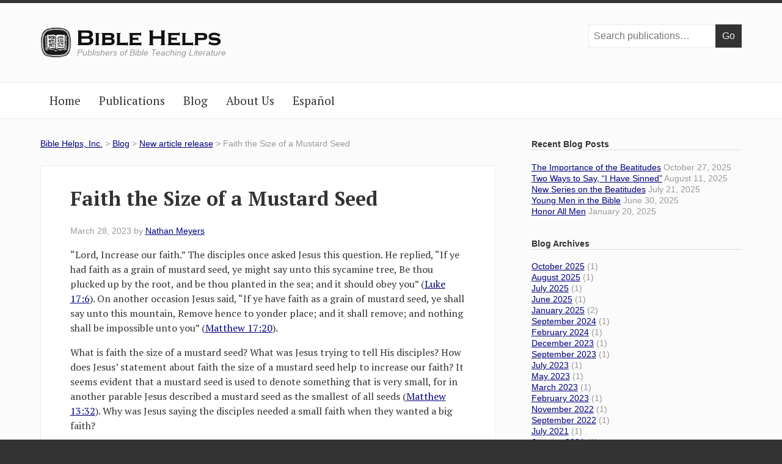

--- FILE ---
content_type: text/html; charset=UTF-8
request_url: https://biblehelpsinc.org/2023/03/faith-the-size-of-a-mustard-seed/
body_size: 11419
content:
<!DOCTYPE html>
<html lang="en-US">
<head >
<meta charset="UTF-8" />
<meta name="viewport" content="width=device-width, initial-scale=1" />
<script>
	document.documentElement.className += 'js-enabled';
</script>
<title>Faith the Size of a Mustard Seed</title>
<meta name='robots' content='max-image-preview:large' />
	<style>img:is([sizes="auto" i], [sizes^="auto," i]) { contain-intrinsic-size: 3000px 1500px }</style>
	<link rel='dns-prefetch' href='//stats.wp.com' />
<link rel='dns-prefetch' href='//fonts.googleapis.com' />
<link rel="alternate" type="application/rss+xml" title="Bible Helps, Inc. &raquo; Feed" href="https://biblehelpsinc.org/feed/" />
<link rel="alternate" type="application/rss+xml" title="Bible Helps, Inc. &raquo; Comments Feed" href="https://biblehelpsinc.org/comments/feed/" />
<link rel="canonical" href="https://biblehelpsinc.org/2023/03/faith-the-size-of-a-mustard-seed/" />
<script type="text/javascript">
/* <![CDATA[ */
window._wpemojiSettings = {"baseUrl":"https:\/\/s.w.org\/images\/core\/emoji\/16.0.1\/72x72\/","ext":".png","svgUrl":"https:\/\/s.w.org\/images\/core\/emoji\/16.0.1\/svg\/","svgExt":".svg","source":{"concatemoji":"https:\/\/biblehelpsinc.org\/wp-includes\/js\/wp-emoji-release.min.js?ver=6.8.3"}};
/*! This file is auto-generated */
!function(s,n){var o,i,e;function c(e){try{var t={supportTests:e,timestamp:(new Date).valueOf()};sessionStorage.setItem(o,JSON.stringify(t))}catch(e){}}function p(e,t,n){e.clearRect(0,0,e.canvas.width,e.canvas.height),e.fillText(t,0,0);var t=new Uint32Array(e.getImageData(0,0,e.canvas.width,e.canvas.height).data),a=(e.clearRect(0,0,e.canvas.width,e.canvas.height),e.fillText(n,0,0),new Uint32Array(e.getImageData(0,0,e.canvas.width,e.canvas.height).data));return t.every(function(e,t){return e===a[t]})}function u(e,t){e.clearRect(0,0,e.canvas.width,e.canvas.height),e.fillText(t,0,0);for(var n=e.getImageData(16,16,1,1),a=0;a<n.data.length;a++)if(0!==n.data[a])return!1;return!0}function f(e,t,n,a){switch(t){case"flag":return n(e,"\ud83c\udff3\ufe0f\u200d\u26a7\ufe0f","\ud83c\udff3\ufe0f\u200b\u26a7\ufe0f")?!1:!n(e,"\ud83c\udde8\ud83c\uddf6","\ud83c\udde8\u200b\ud83c\uddf6")&&!n(e,"\ud83c\udff4\udb40\udc67\udb40\udc62\udb40\udc65\udb40\udc6e\udb40\udc67\udb40\udc7f","\ud83c\udff4\u200b\udb40\udc67\u200b\udb40\udc62\u200b\udb40\udc65\u200b\udb40\udc6e\u200b\udb40\udc67\u200b\udb40\udc7f");case"emoji":return!a(e,"\ud83e\udedf")}return!1}function g(e,t,n,a){var r="undefined"!=typeof WorkerGlobalScope&&self instanceof WorkerGlobalScope?new OffscreenCanvas(300,150):s.createElement("canvas"),o=r.getContext("2d",{willReadFrequently:!0}),i=(o.textBaseline="top",o.font="600 32px Arial",{});return e.forEach(function(e){i[e]=t(o,e,n,a)}),i}function t(e){var t=s.createElement("script");t.src=e,t.defer=!0,s.head.appendChild(t)}"undefined"!=typeof Promise&&(o="wpEmojiSettingsSupports",i=["flag","emoji"],n.supports={everything:!0,everythingExceptFlag:!0},e=new Promise(function(e){s.addEventListener("DOMContentLoaded",e,{once:!0})}),new Promise(function(t){var n=function(){try{var e=JSON.parse(sessionStorage.getItem(o));if("object"==typeof e&&"number"==typeof e.timestamp&&(new Date).valueOf()<e.timestamp+604800&&"object"==typeof e.supportTests)return e.supportTests}catch(e){}return null}();if(!n){if("undefined"!=typeof Worker&&"undefined"!=typeof OffscreenCanvas&&"undefined"!=typeof URL&&URL.createObjectURL&&"undefined"!=typeof Blob)try{var e="postMessage("+g.toString()+"("+[JSON.stringify(i),f.toString(),p.toString(),u.toString()].join(",")+"));",a=new Blob([e],{type:"text/javascript"}),r=new Worker(URL.createObjectURL(a),{name:"wpTestEmojiSupports"});return void(r.onmessage=function(e){c(n=e.data),r.terminate(),t(n)})}catch(e){}c(n=g(i,f,p,u))}t(n)}).then(function(e){for(var t in e)n.supports[t]=e[t],n.supports.everything=n.supports.everything&&n.supports[t],"flag"!==t&&(n.supports.everythingExceptFlag=n.supports.everythingExceptFlag&&n.supports[t]);n.supports.everythingExceptFlag=n.supports.everythingExceptFlag&&!n.supports.flag,n.DOMReady=!1,n.readyCallback=function(){n.DOMReady=!0}}).then(function(){return e}).then(function(){var e;n.supports.everything||(n.readyCallback(),(e=n.source||{}).concatemoji?t(e.concatemoji):e.wpemoji&&e.twemoji&&(t(e.twemoji),t(e.wpemoji)))}))}((window,document),window._wpemojiSettings);
/* ]]> */
</script>
<link rel='stylesheet' id='bible-helps-css' href='https://biblehelpsinc.org/wp-content/themes/biblehelps/style.css?ver=1.0' type='text/css' media='all' />
<style id='wp-emoji-styles-inline-css' type='text/css'>

	img.wp-smiley, img.emoji {
		display: inline !important;
		border: none !important;
		box-shadow: none !important;
		height: 1em !important;
		width: 1em !important;
		margin: 0 0.07em !important;
		vertical-align: -0.1em !important;
		background: none !important;
		padding: 0 !important;
	}
</style>
<link rel='stylesheet' id='wp-block-library-css' href='https://biblehelpsinc.org/wp-includes/css/dist/block-library/style.min.css?ver=6.8.3' type='text/css' media='all' />
<style id='classic-theme-styles-inline-css' type='text/css'>
/*! This file is auto-generated */
.wp-block-button__link{color:#fff;background-color:#32373c;border-radius:9999px;box-shadow:none;text-decoration:none;padding:calc(.667em + 2px) calc(1.333em + 2px);font-size:1.125em}.wp-block-file__button{background:#32373c;color:#fff;text-decoration:none}
</style>
<link rel='stylesheet' id='mediaelement-css' href='https://biblehelpsinc.org/wp-includes/js/mediaelement/mediaelementplayer-legacy.min.css?ver=4.2.17' type='text/css' media='all' />
<link rel='stylesheet' id='wp-mediaelement-css' href='https://biblehelpsinc.org/wp-includes/js/mediaelement/wp-mediaelement.min.css?ver=6.8.3' type='text/css' media='all' />
<style id='jetpack-sharing-buttons-style-inline-css' type='text/css'>
.jetpack-sharing-buttons__services-list{display:flex;flex-direction:row;flex-wrap:wrap;gap:0;list-style-type:none;margin:5px;padding:0}.jetpack-sharing-buttons__services-list.has-small-icon-size{font-size:12px}.jetpack-sharing-buttons__services-list.has-normal-icon-size{font-size:16px}.jetpack-sharing-buttons__services-list.has-large-icon-size{font-size:24px}.jetpack-sharing-buttons__services-list.has-huge-icon-size{font-size:36px}@media print{.jetpack-sharing-buttons__services-list{display:none!important}}.editor-styles-wrapper .wp-block-jetpack-sharing-buttons{gap:0;padding-inline-start:0}ul.jetpack-sharing-buttons__services-list.has-background{padding:1.25em 2.375em}
</style>
<style id='global-styles-inline-css' type='text/css'>
:root{--wp--preset--aspect-ratio--square: 1;--wp--preset--aspect-ratio--4-3: 4/3;--wp--preset--aspect-ratio--3-4: 3/4;--wp--preset--aspect-ratio--3-2: 3/2;--wp--preset--aspect-ratio--2-3: 2/3;--wp--preset--aspect-ratio--16-9: 16/9;--wp--preset--aspect-ratio--9-16: 9/16;--wp--preset--color--black: #000000;--wp--preset--color--cyan-bluish-gray: #abb8c3;--wp--preset--color--white: #ffffff;--wp--preset--color--pale-pink: #f78da7;--wp--preset--color--vivid-red: #cf2e2e;--wp--preset--color--luminous-vivid-orange: #ff6900;--wp--preset--color--luminous-vivid-amber: #fcb900;--wp--preset--color--light-green-cyan: #7bdcb5;--wp--preset--color--vivid-green-cyan: #00d084;--wp--preset--color--pale-cyan-blue: #8ed1fc;--wp--preset--color--vivid-cyan-blue: #0693e3;--wp--preset--color--vivid-purple: #9b51e0;--wp--preset--gradient--vivid-cyan-blue-to-vivid-purple: linear-gradient(135deg,rgba(6,147,227,1) 0%,rgb(155,81,224) 100%);--wp--preset--gradient--light-green-cyan-to-vivid-green-cyan: linear-gradient(135deg,rgb(122,220,180) 0%,rgb(0,208,130) 100%);--wp--preset--gradient--luminous-vivid-amber-to-luminous-vivid-orange: linear-gradient(135deg,rgba(252,185,0,1) 0%,rgba(255,105,0,1) 100%);--wp--preset--gradient--luminous-vivid-orange-to-vivid-red: linear-gradient(135deg,rgba(255,105,0,1) 0%,rgb(207,46,46) 100%);--wp--preset--gradient--very-light-gray-to-cyan-bluish-gray: linear-gradient(135deg,rgb(238,238,238) 0%,rgb(169,184,195) 100%);--wp--preset--gradient--cool-to-warm-spectrum: linear-gradient(135deg,rgb(74,234,220) 0%,rgb(151,120,209) 20%,rgb(207,42,186) 40%,rgb(238,44,130) 60%,rgb(251,105,98) 80%,rgb(254,248,76) 100%);--wp--preset--gradient--blush-light-purple: linear-gradient(135deg,rgb(255,206,236) 0%,rgb(152,150,240) 100%);--wp--preset--gradient--blush-bordeaux: linear-gradient(135deg,rgb(254,205,165) 0%,rgb(254,45,45) 50%,rgb(107,0,62) 100%);--wp--preset--gradient--luminous-dusk: linear-gradient(135deg,rgb(255,203,112) 0%,rgb(199,81,192) 50%,rgb(65,88,208) 100%);--wp--preset--gradient--pale-ocean: linear-gradient(135deg,rgb(255,245,203) 0%,rgb(182,227,212) 50%,rgb(51,167,181) 100%);--wp--preset--gradient--electric-grass: linear-gradient(135deg,rgb(202,248,128) 0%,rgb(113,206,126) 100%);--wp--preset--gradient--midnight: linear-gradient(135deg,rgb(2,3,129) 0%,rgb(40,116,252) 100%);--wp--preset--font-size--small: 13px;--wp--preset--font-size--medium: 20px;--wp--preset--font-size--large: 36px;--wp--preset--font-size--x-large: 42px;--wp--preset--spacing--20: 0.44rem;--wp--preset--spacing--30: 0.67rem;--wp--preset--spacing--40: 1rem;--wp--preset--spacing--50: 1.5rem;--wp--preset--spacing--60: 2.25rem;--wp--preset--spacing--70: 3.38rem;--wp--preset--spacing--80: 5.06rem;--wp--preset--shadow--natural: 6px 6px 9px rgba(0, 0, 0, 0.2);--wp--preset--shadow--deep: 12px 12px 50px rgba(0, 0, 0, 0.4);--wp--preset--shadow--sharp: 6px 6px 0px rgba(0, 0, 0, 0.2);--wp--preset--shadow--outlined: 6px 6px 0px -3px rgba(255, 255, 255, 1), 6px 6px rgba(0, 0, 0, 1);--wp--preset--shadow--crisp: 6px 6px 0px rgba(0, 0, 0, 1);}:where(.is-layout-flex){gap: 0.5em;}:where(.is-layout-grid){gap: 0.5em;}body .is-layout-flex{display: flex;}.is-layout-flex{flex-wrap: wrap;align-items: center;}.is-layout-flex > :is(*, div){margin: 0;}body .is-layout-grid{display: grid;}.is-layout-grid > :is(*, div){margin: 0;}:where(.wp-block-columns.is-layout-flex){gap: 2em;}:where(.wp-block-columns.is-layout-grid){gap: 2em;}:where(.wp-block-post-template.is-layout-flex){gap: 1.25em;}:where(.wp-block-post-template.is-layout-grid){gap: 1.25em;}.has-black-color{color: var(--wp--preset--color--black) !important;}.has-cyan-bluish-gray-color{color: var(--wp--preset--color--cyan-bluish-gray) !important;}.has-white-color{color: var(--wp--preset--color--white) !important;}.has-pale-pink-color{color: var(--wp--preset--color--pale-pink) !important;}.has-vivid-red-color{color: var(--wp--preset--color--vivid-red) !important;}.has-luminous-vivid-orange-color{color: var(--wp--preset--color--luminous-vivid-orange) !important;}.has-luminous-vivid-amber-color{color: var(--wp--preset--color--luminous-vivid-amber) !important;}.has-light-green-cyan-color{color: var(--wp--preset--color--light-green-cyan) !important;}.has-vivid-green-cyan-color{color: var(--wp--preset--color--vivid-green-cyan) !important;}.has-pale-cyan-blue-color{color: var(--wp--preset--color--pale-cyan-blue) !important;}.has-vivid-cyan-blue-color{color: var(--wp--preset--color--vivid-cyan-blue) !important;}.has-vivid-purple-color{color: var(--wp--preset--color--vivid-purple) !important;}.has-black-background-color{background-color: var(--wp--preset--color--black) !important;}.has-cyan-bluish-gray-background-color{background-color: var(--wp--preset--color--cyan-bluish-gray) !important;}.has-white-background-color{background-color: var(--wp--preset--color--white) !important;}.has-pale-pink-background-color{background-color: var(--wp--preset--color--pale-pink) !important;}.has-vivid-red-background-color{background-color: var(--wp--preset--color--vivid-red) !important;}.has-luminous-vivid-orange-background-color{background-color: var(--wp--preset--color--luminous-vivid-orange) !important;}.has-luminous-vivid-amber-background-color{background-color: var(--wp--preset--color--luminous-vivid-amber) !important;}.has-light-green-cyan-background-color{background-color: var(--wp--preset--color--light-green-cyan) !important;}.has-vivid-green-cyan-background-color{background-color: var(--wp--preset--color--vivid-green-cyan) !important;}.has-pale-cyan-blue-background-color{background-color: var(--wp--preset--color--pale-cyan-blue) !important;}.has-vivid-cyan-blue-background-color{background-color: var(--wp--preset--color--vivid-cyan-blue) !important;}.has-vivid-purple-background-color{background-color: var(--wp--preset--color--vivid-purple) !important;}.has-black-border-color{border-color: var(--wp--preset--color--black) !important;}.has-cyan-bluish-gray-border-color{border-color: var(--wp--preset--color--cyan-bluish-gray) !important;}.has-white-border-color{border-color: var(--wp--preset--color--white) !important;}.has-pale-pink-border-color{border-color: var(--wp--preset--color--pale-pink) !important;}.has-vivid-red-border-color{border-color: var(--wp--preset--color--vivid-red) !important;}.has-luminous-vivid-orange-border-color{border-color: var(--wp--preset--color--luminous-vivid-orange) !important;}.has-luminous-vivid-amber-border-color{border-color: var(--wp--preset--color--luminous-vivid-amber) !important;}.has-light-green-cyan-border-color{border-color: var(--wp--preset--color--light-green-cyan) !important;}.has-vivid-green-cyan-border-color{border-color: var(--wp--preset--color--vivid-green-cyan) !important;}.has-pale-cyan-blue-border-color{border-color: var(--wp--preset--color--pale-cyan-blue) !important;}.has-vivid-cyan-blue-border-color{border-color: var(--wp--preset--color--vivid-cyan-blue) !important;}.has-vivid-purple-border-color{border-color: var(--wp--preset--color--vivid-purple) !important;}.has-vivid-cyan-blue-to-vivid-purple-gradient-background{background: var(--wp--preset--gradient--vivid-cyan-blue-to-vivid-purple) !important;}.has-light-green-cyan-to-vivid-green-cyan-gradient-background{background: var(--wp--preset--gradient--light-green-cyan-to-vivid-green-cyan) !important;}.has-luminous-vivid-amber-to-luminous-vivid-orange-gradient-background{background: var(--wp--preset--gradient--luminous-vivid-amber-to-luminous-vivid-orange) !important;}.has-luminous-vivid-orange-to-vivid-red-gradient-background{background: var(--wp--preset--gradient--luminous-vivid-orange-to-vivid-red) !important;}.has-very-light-gray-to-cyan-bluish-gray-gradient-background{background: var(--wp--preset--gradient--very-light-gray-to-cyan-bluish-gray) !important;}.has-cool-to-warm-spectrum-gradient-background{background: var(--wp--preset--gradient--cool-to-warm-spectrum) !important;}.has-blush-light-purple-gradient-background{background: var(--wp--preset--gradient--blush-light-purple) !important;}.has-blush-bordeaux-gradient-background{background: var(--wp--preset--gradient--blush-bordeaux) !important;}.has-luminous-dusk-gradient-background{background: var(--wp--preset--gradient--luminous-dusk) !important;}.has-pale-ocean-gradient-background{background: var(--wp--preset--gradient--pale-ocean) !important;}.has-electric-grass-gradient-background{background: var(--wp--preset--gradient--electric-grass) !important;}.has-midnight-gradient-background{background: var(--wp--preset--gradient--midnight) !important;}.has-small-font-size{font-size: var(--wp--preset--font-size--small) !important;}.has-medium-font-size{font-size: var(--wp--preset--font-size--medium) !important;}.has-large-font-size{font-size: var(--wp--preset--font-size--large) !important;}.has-x-large-font-size{font-size: var(--wp--preset--font-size--x-large) !important;}
:where(.wp-block-post-template.is-layout-flex){gap: 1.25em;}:where(.wp-block-post-template.is-layout-grid){gap: 1.25em;}
:where(.wp-block-columns.is-layout-flex){gap: 2em;}:where(.wp-block-columns.is-layout-grid){gap: 2em;}
:root :where(.wp-block-pullquote){font-size: 1.5em;line-height: 1.6;}
</style>
<link rel='stylesheet' id='normalize-css' href='https://biblehelpsinc.org/wp-content/themes/biblehelps/css/normalize.css?ver=2.1.3' type='text/css' media='all' />
<link rel='stylesheet' id='theme-css' href='https://biblehelpsinc.org/wp-content/themes/biblehelps/style.css?ver=6.8.3' type='text/css' media='all' />
<link rel='stylesheet' id='biblehelps-publication-formatting-css' href='https://biblehelpsinc.org/wp-content/themes/biblehelps/plugin/css/publication-formatting.css?ver=6.8.3' type='text/css' media='all' />
<link rel='stylesheet' id='print-css' href='https://biblehelpsinc.org/wp-content/themes/biblehelps/css/print.css?ver=6.8.3' type='text/css' media='print' />
<link rel='stylesheet' id='webfont-css' href='https://fonts.googleapis.com/css?family=PT+Serif%3A400%2C700%2C400italic%2C700italic&#038;ver=6.8.3' type='text/css' media='all' />
<link rel='stylesheet' id='jetpack-subscriptions-css' href='https://biblehelpsinc.org/wp-content/plugins/jetpack/_inc/build/subscriptions/subscriptions.min.css?ver=15.1.1' type='text/css' media='all' />
<script type="text/javascript" src="https://biblehelpsinc.org/wp-includes/js/jquery/jquery.min.js?ver=3.7.1" id="jquery-core-js"></script>
<script type="text/javascript" src="https://biblehelpsinc.org/wp-includes/js/jquery/jquery-migrate.min.js?ver=3.4.1" id="jquery-migrate-js"></script>
<link rel="https://api.w.org/" href="https://biblehelpsinc.org/wp-json/" /><link rel="alternate" title="JSON" type="application/json" href="https://biblehelpsinc.org/wp-json/wp/v2/posts/1639" /><link rel="EditURI" type="application/rsd+xml" title="RSD" href="https://biblehelpsinc.org/xmlrpc.php?rsd" />
<link rel="alternate" title="oEmbed (JSON)" type="application/json+oembed" href="https://biblehelpsinc.org/wp-json/oembed/1.0/embed?url=https%3A%2F%2Fbiblehelpsinc.org%2F2023%2F03%2Ffaith-the-size-of-a-mustard-seed%2F" />
<link rel="alternate" title="oEmbed (XML)" type="text/xml+oembed" href="https://biblehelpsinc.org/wp-json/oembed/1.0/embed?url=https%3A%2F%2Fbiblehelpsinc.org%2F2023%2F03%2Ffaith-the-size-of-a-mustard-seed%2F&#038;format=xml" />
	<style>img#wpstats{display:none}</style>
		<link rel="icon" href="https://biblehelpsinc.org/wp-content/themes/biblehelps/images/favicon.ico" />
<link rel="pingback" href="https://biblehelpsinc.org/xmlrpc.php" />
<script>
	(function(i,s,o,g,r,a,m){i['GoogleAnalyticsObject']=r;i[r]=i[r]||function(){
	(i[r].q=i[r].q||[]).push(arguments)},i[r].l=1*new Date();a=s.createElement(o),
	m=s.getElementsByTagName(o)[0];a.async=1;a.src=g;m.parentNode.insertBefore(a,m)
	})(window,document,'script','//www.google-analytics.com/analytics.js','ga');

	ga('create', 'UA-12720582-14', 'biblehelpsinc.org');
	ga('send', 'pageview');

</script>
		<style>
			.algolia-search-highlight {
				background-color: #fffbcc;
				border-radius: 2px;
				font-style: normal;
			}
		</style>
		</head>
<body class="wp-singular post-template-default single single-post postid-1639 single-format-standard wp-theme-genesis wp-child-theme-biblehelps content-sidebar genesis-breadcrumbs-visible" itemscope itemtype="https://schema.org/WebPage"><div class="site-container"><header class="site-header" itemscope itemtype="https://schema.org/WPHeader"><div class="wrap"><div class="title-area"><p class="site-title" itemprop="headline"><a href="https://biblehelpsinc.org/">Bible Helps, Inc.</a></p><p class="site-description" itemprop="description">Publishers of Bible Teaching Literature</p></div><div class="widget-area header-widget-area"><section id="search-2" class="widget widget_search"><div class="widget-wrap"><form role="search" method="get" class="search-form" action="https://biblehelpsinc.org/">
	<label>
		<span class="screen-reader-text">Search publications:</span>
		<input type="search" class="search-field" placeholder="Search publications&hellip;" value="" name="s" title="" />
	</label>
	<input type="submit" class="search-submit" value="Go" />
</form>
</div></section>
</div></div></header><nav class="nav-primary" aria-label="Main" itemscope itemtype="https://schema.org/SiteNavigationElement"><div class="wrap"><h3 class="menu-toggle">Menu</h3><ul id="menu-primary-navigation" class="menu genesis-nav-menu menu-primary"><li id="menu-item-179" class="menu-item menu-item-type-post_type menu-item-object-page menu-item-home menu-item-179"><a href="https://biblehelpsinc.org/" itemprop="url"><span itemprop="name">Home</span></a></li>
<li id="menu-item-173" class="menu-item menu-item-type-custom menu-item-object-custom menu-item-173"><a href="https://biblehelpsinc.org/publications/" itemprop="url"><span itemprop="name">Publications</span></a></li>
<li id="menu-item-178" class="menu-item menu-item-type-post_type menu-item-object-page current_page_parent menu-item-178"><a href="https://biblehelpsinc.org/blog/" itemprop="url"><span itemprop="name">Blog</span></a></li>
<li id="menu-item-260" class="menu-item menu-item-type-post_type menu-item-object-page menu-item-260"><a href="https://biblehelpsinc.org/about-us/" itemprop="url"><span itemprop="name">About Us</span></a></li>
<li id="menu-item-1296" class="menu-item menu-item-type-post_type menu-item-object-page menu-item-1296"><a href="https://biblehelpsinc.org/espanol/" itemprop="url"><span itemprop="name">Español</span></a></li>
</ul></div></nav><div class="site-inner"><div class="content-sidebar-wrap"><main class="content"><div class="breadcrumb" typeof="BreadcrumbList" vocab="https://schema.org/"><!-- Breadcrumb NavXT 7.4.1 -->
<a title="Go to Bible Helps, Inc.." href="https://biblehelpsinc.org" class="home">Bible Helps, Inc.</a> &gt; <a title="Go to Blog." href="https://biblehelpsinc.org/blog/" class="post-root post post-post">Blog</a> &gt; <a title="Go to the New article release category archives." href="https://biblehelpsinc.org/category/new-article-release/" class="taxonomy category">New article release</a> &gt; Faith the Size of a Mustard Seed</div><article class="post-1639 post type-post status-publish format-standard category-new-article-release entry" aria-label="Faith the Size of a Mustard Seed" itemscope itemtype="https://schema.org/CreativeWork"><header class="entry-header"><h1 class="entry-title" itemprop="headline">Faith the Size of a Mustard Seed</h1>
<p class="entry-meta"><time class="entry-time" itemprop="datePublished" datetime="2023-03-28T09:29:57-04:00">March 28, 2023</time> by <span class="entry-author" itemprop="author" itemscope itemtype="https://schema.org/Person"><a href="https://biblehelpsinc.org/user/nathan/" class="entry-author-link" rel="author" itemprop="url"><span class="entry-author-name" itemprop="name">Nathan Meyers</span></a></span>  </p></header><div class="entry-content" itemprop="text"><p>“Lord, Increase our faith.” The disciples once asked Jesus this question. He replied, “If ye had faith as a grain of mustard seed, ye might say unto this sycamine tree, Be thou plucked up by the root, and be thou planted in the sea; and it should obey you” (Luke 17:6). On another occasion Jesus said, “If ye have faith as a grain of mustard seed, ye shall say unto this mountain, Remove hence to yonder place; and it shall remove; and nothing shall be impossible unto you” (Matthew 17:20).</p>
<p>What is faith the size of a mustard seed? What was Jesus trying to tell His disciples? How does Jesus’ statement about faith the size of a mustard seed help to increase our faith? It seems evident that a mustard seed is used to denote something that is very small, for in another parable Jesus described a mustard seed as the smallest of all seeds (Matthew 13:32). Why was Jesus saying the disciples needed a small faith when they wanted a big faith?</p>
<p>Jesus had a way of getting to the heart of the matter. When it seems He is not answering the question, it probably is because He is addressing the deeper need of the questioner. So what was Jesus saying to His disciples? Perhaps just this: the disciples wanted a big faith. But a big faith is not what is needed. What is needed is a big God. When it comes to faith, the most important thing is not the size of our faith, but the size of our God. Jesus said, “Have faith IN GOD” (Mark 11:22). It is not ultimately our faith that does great things, but God who does great things.</p>
<p>Now Jesus often warned against being doubtful or faithless or of little faith. But once we have overcome those things, what we need to increase our faith is not a bigger faith, but a simpler, more childlike trust in God. We don’t need a faith to showcase to our peers, but a humble, “little” faith in a big God.</p>
<p>Faith the size of a mustard seed plus God equals results the size of a mountain. The results depend not so much on the size of our faith as on the size of our God. Perhaps (we speculate) as Jesus spoke He pointed to a mustard seed and then to a towering mountain in the distance or to a huge tree. The disciples would have gotten the point. Such a tiny seed could not move such a huge object. It was not the bigness of their faith that would move such big things, but the power of God in whom they put their faith.</p>
<p>So next time you face a trial in life that requires faith, remember that you don’t need big faith—you need faith in a big God. God is able. In the new article, “<a href="https://biblehelpsinc.org/publication/the-power-of-faith/">The Power of Faith</a>,” Luther Patches writes about those who faced great trials, yet overcame by faith. May this new article help us to cultivate “faith the size of a mustard seed.”</p>
<!--<rdf:RDF xmlns:rdf="http://www.w3.org/1999/02/22-rdf-syntax-ns#"
			xmlns:dc="http://purl.org/dc/elements/1.1/"
			xmlns:trackback="http://madskills.com/public/xml/rss/module/trackback/">
		<rdf:Description rdf:about="https://biblehelpsinc.org/2023/03/faith-the-size-of-a-mustard-seed/"
    dc:identifier="https://biblehelpsinc.org/2023/03/faith-the-size-of-a-mustard-seed/"
    dc:title="Faith the Size of a Mustard Seed"
    trackback:ping="https://biblehelpsinc.org/2023/03/faith-the-size-of-a-mustard-seed/trackback/" />
</rdf:RDF>-->
</div><footer class="entry-footer"><p class="entry-meta"><span class="entry-categories">Filed Under: <a href="https://biblehelpsinc.org/category/new-article-release/" rel="category tag">New article release</a></span> </p></footer></article></main><aside class="sidebar sidebar-primary widget-area" role="complementary" aria-label="Primary Sidebar" itemscope itemtype="https://schema.org/WPSideBar">
		<section id="recent-posts-2" class="widget widget_recent_entries"><div class="widget-wrap">
		<h4 class="widget-title widgettitle">Recent Blog Posts</h4>

		<ul>
											<li>
					<a href="https://biblehelpsinc.org/2025/10/the-importance-of-the-beatitudes/">The Importance of the Beatitudes</a>
											<span class="post-date">October 27, 2025</span>
									</li>
											<li>
					<a href="https://biblehelpsinc.org/2025/08/two-ways-to-say-i-have-sinned/">Two Ways to Say, &#8220;I Have Sinned&#8221;</a>
											<span class="post-date">August 11, 2025</span>
									</li>
											<li>
					<a href="https://biblehelpsinc.org/2025/07/new-series-on-the-beatitudes/">New Series on the Beatitudes</a>
											<span class="post-date">July 21, 2025</span>
									</li>
											<li>
					<a href="https://biblehelpsinc.org/2025/06/young-men-in-the-bible/">Young Men in the Bible</a>
											<span class="post-date">June 30, 2025</span>
									</li>
											<li>
					<a href="https://biblehelpsinc.org/2025/01/honor-all-men/">Honor All Men</a>
											<span class="post-date">January 20, 2025</span>
									</li>
					</ul>

		</div></section>
<section id="archives-2" class="widget widget_archive"><div class="widget-wrap"><h4 class="widget-title widgettitle">Blog Archives</h4>

			<ul>
					<li><a href='https://biblehelpsinc.org/2025/10/'>October 2025</a>&nbsp;(1)</li>
	<li><a href='https://biblehelpsinc.org/2025/08/'>August 2025</a>&nbsp;(1)</li>
	<li><a href='https://biblehelpsinc.org/2025/07/'>July 2025</a>&nbsp;(1)</li>
	<li><a href='https://biblehelpsinc.org/2025/06/'>June 2025</a>&nbsp;(1)</li>
	<li><a href='https://biblehelpsinc.org/2025/01/'>January 2025</a>&nbsp;(2)</li>
	<li><a href='https://biblehelpsinc.org/2024/09/'>September 2024</a>&nbsp;(1)</li>
	<li><a href='https://biblehelpsinc.org/2024/02/'>February 2024</a>&nbsp;(1)</li>
	<li><a href='https://biblehelpsinc.org/2023/12/'>December 2023</a>&nbsp;(1)</li>
	<li><a href='https://biblehelpsinc.org/2023/09/'>September 2023</a>&nbsp;(1)</li>
	<li><a href='https://biblehelpsinc.org/2023/07/'>July 2023</a>&nbsp;(1)</li>
	<li><a href='https://biblehelpsinc.org/2023/05/'>May 2023</a>&nbsp;(1)</li>
	<li><a href='https://biblehelpsinc.org/2023/03/'>March 2023</a>&nbsp;(1)</li>
	<li><a href='https://biblehelpsinc.org/2023/02/'>February 2023</a>&nbsp;(1)</li>
	<li><a href='https://biblehelpsinc.org/2022/11/'>November 2022</a>&nbsp;(1)</li>
	<li><a href='https://biblehelpsinc.org/2022/09/'>September 2022</a>&nbsp;(1)</li>
	<li><a href='https://biblehelpsinc.org/2021/07/'>July 2021</a>&nbsp;(1)</li>
	<li><a href='https://biblehelpsinc.org/2021/01/'>January 2021</a>&nbsp;(1)</li>
	<li><a href='https://biblehelpsinc.org/2020/11/'>November 2020</a>&nbsp;(1)</li>
	<li><a href='https://biblehelpsinc.org/2020/09/'>September 2020</a>&nbsp;(1)</li>
	<li><a href='https://biblehelpsinc.org/2020/07/'>July 2020</a>&nbsp;(1)</li>
	<li><a href='https://biblehelpsinc.org/2020/05/'>May 2020</a>&nbsp;(1)</li>
	<li><a href='https://biblehelpsinc.org/2020/03/'>March 2020</a>&nbsp;(1)</li>
	<li><a href='https://biblehelpsinc.org/2019/11/'>November 2019</a>&nbsp;(1)</li>
	<li><a href='https://biblehelpsinc.org/2019/05/'>May 2019</a>&nbsp;(1)</li>
	<li><a href='https://biblehelpsinc.org/2019/01/'>January 2019</a>&nbsp;(1)</li>
	<li><a href='https://biblehelpsinc.org/2018/11/'>November 2018</a>&nbsp;(1)</li>
	<li><a href='https://biblehelpsinc.org/2018/09/'>September 2018</a>&nbsp;(1)</li>
	<li><a href='https://biblehelpsinc.org/2018/07/'>July 2018</a>&nbsp;(1)</li>
	<li><a href='https://biblehelpsinc.org/2018/05/'>May 2018</a>&nbsp;(1)</li>
	<li><a href='https://biblehelpsinc.org/2018/03/'>March 2018</a>&nbsp;(1)</li>
	<li><a href='https://biblehelpsinc.org/2018/01/'>January 2018</a>&nbsp;(1)</li>
	<li><a href='https://biblehelpsinc.org/2017/11/'>November 2017</a>&nbsp;(1)</li>
	<li><a href='https://biblehelpsinc.org/2017/10/'>October 2017</a>&nbsp;(1)</li>
	<li><a href='https://biblehelpsinc.org/2017/09/'>September 2017</a>&nbsp;(1)</li>
	<li><a href='https://biblehelpsinc.org/2017/07/'>July 2017</a>&nbsp;(1)</li>
	<li><a href='https://biblehelpsinc.org/2017/05/'>May 2017</a>&nbsp;(1)</li>
	<li><a href='https://biblehelpsinc.org/2017/03/'>March 2017</a>&nbsp;(1)</li>
	<li><a href='https://biblehelpsinc.org/2016/11/'>November 2016</a>&nbsp;(1)</li>
	<li><a href='https://biblehelpsinc.org/2016/07/'>July 2016</a>&nbsp;(1)</li>
	<li><a href='https://biblehelpsinc.org/2016/05/'>May 2016</a>&nbsp;(1)</li>
	<li><a href='https://biblehelpsinc.org/2016/03/'>March 2016</a>&nbsp;(1)</li>
	<li><a href='https://biblehelpsinc.org/2016/01/'>January 2016</a>&nbsp;(1)</li>
	<li><a href='https://biblehelpsinc.org/2015/11/'>November 2015</a>&nbsp;(1)</li>
	<li><a href='https://biblehelpsinc.org/2015/09/'>September 2015</a>&nbsp;(1)</li>
	<li><a href='https://biblehelpsinc.org/2015/07/'>July 2015</a>&nbsp;(1)</li>
	<li><a href='https://biblehelpsinc.org/2015/05/'>May 2015</a>&nbsp;(1)</li>
	<li><a href='https://biblehelpsinc.org/2015/03/'>March 2015</a>&nbsp;(1)</li>
	<li><a href='https://biblehelpsinc.org/2015/01/'>January 2015</a>&nbsp;(1)</li>
	<li><a href='https://biblehelpsinc.org/2014/12/'>December 2014</a>&nbsp;(1)</li>
	<li><a href='https://biblehelpsinc.org/2014/11/'>November 2014</a>&nbsp;(1)</li>
	<li><a href='https://biblehelpsinc.org/2014/09/'>September 2014</a>&nbsp;(1)</li>
	<li><a href='https://biblehelpsinc.org/2014/07/'>July 2014</a>&nbsp;(1)</li>
	<li><a href='https://biblehelpsinc.org/2014/05/'>May 2014</a>&nbsp;(2)</li>
	<li><a href='https://biblehelpsinc.org/2014/04/'>April 2014</a>&nbsp;(2)</li>
	<li><a href='https://biblehelpsinc.org/2014/03/'>March 2014</a>&nbsp;(1)</li>
	<li><a href='https://biblehelpsinc.org/2014/01/'>January 2014</a>&nbsp;(2)</li>
	<li><a href='https://biblehelpsinc.org/2013/12/'>December 2013</a>&nbsp;(2)</li>
	<li><a href='https://biblehelpsinc.org/2013/11/'>November 2013</a>&nbsp;(1)</li>
			</ul>

			</div></section>
<section id="blog_subscription-2" class="widget widget_blog_subscription jetpack_subscription_widget"><div class="widget-wrap"><h4 class="widget-title widgettitle">Subscribe to Blog via Email</h4>

			<div class="wp-block-jetpack-subscriptions__container">
			<form action="#" method="post" accept-charset="utf-8" id="subscribe-blog-blog_subscription-2"
				data-blog="65314175"
				data-post_access_level="everybody" >
									<div id="subscribe-text"><p>Enter your email address to subscribe to this site and receive notifications of new blog posts by email.</p>
</div>
										<p id="subscribe-email">
						<label id="jetpack-subscribe-label"
							class="screen-reader-text"
							for="subscribe-field-blog_subscription-2">
							Email Address						</label>
						<input type="email" name="email" required="required"
																					value=""
							id="subscribe-field-blog_subscription-2"
							placeholder="Email Address"
						/>
					</p>

					<p id="subscribe-submit"
											>
						<input type="hidden" name="action" value="subscribe"/>
						<input type="hidden" name="source" value="https://biblehelpsinc.org/2023/03/faith-the-size-of-a-mustard-seed/"/>
						<input type="hidden" name="sub-type" value="widget"/>
						<input type="hidden" name="redirect_fragment" value="subscribe-blog-blog_subscription-2"/>
						<input type="hidden" id="_wpnonce" name="_wpnonce" value="944e9c8e63" /><input type="hidden" name="_wp_http_referer" value="/2023/03/faith-the-size-of-a-mustard-seed/" />						<button type="submit"
															class="wp-block-button__link"
																					name="jetpack_subscriptions_widget"
						>
							Subscribe						</button>
					</p>
							</form>
						</div>
			
</div></section>
<section id="text-2" class="widget widget_text"><div class="widget-wrap"><h4 class="widget-title widgettitle">RSS Feed</h4>
			<div class="textwidget"><a href="https://biblehelpsinc.org/feed/">Subscribe via RSS</a></div>
		</div></section>
<section id="biblehelps_publication_category_list-2" class="widget widget_biblehelps_publication_category_list"><div class="widget-wrap"><h4 class="widget-title widgettitle">Publication Categories</h4>
<ul>	<li class="cat-item cat-item-22"><a href="https://biblehelpsinc.org/publications/category/bible-passage-studies/">Bible Passage Studies</a> (82)
</li>
	<li class="cat-item cat-item-506"><a href="https://biblehelpsinc.org/publications/category/series-studies/">Series Studies</a> (50)
<ul class='children'>
	<li class="cat-item cat-item-643"><a href="https://biblehelpsinc.org/publications/category/beatitudes/">Beatitudes</a> (3)
</li>
	<li class="cat-item cat-item-186"><a href="https://biblehelpsinc.org/publications/category/spiritual-gifts/">Spiritual Gifts</a> (3)
</li>
	<li class="cat-item cat-item-5"><a href="https://biblehelpsinc.org/publications/category/studies-in-first-timothy/">Studies in First Timothy</a> (6)
</li>
	<li class="cat-item cat-item-30"><a href="https://biblehelpsinc.org/publications/category/studies-in-genesis-1-9/">Studies in Genesis 1-9</a> (3)
</li>
	<li class="cat-item cat-item-508"><a href="https://biblehelpsinc.org/publications/category/studies-in-james/">Studies in James</a> (9)
</li>
	<li class="cat-item cat-item-509"><a href="https://biblehelpsinc.org/publications/category/studies-in-jonah/">Studies in Jonah</a> (4)
</li>
	<li class="cat-item cat-item-66"><a href="https://biblehelpsinc.org/publications/category/studies-in-revelation/">Studies in Revelation</a> (7)
</li>
	<li class="cat-item cat-item-261"><a href="https://biblehelpsinc.org/publications/category/studies-in-second-timothy/">Studies in Second Timothy</a> (5)
</li>
	<li class="cat-item cat-item-315"><a href="https://biblehelpsinc.org/publications/category/ten-commandments/">Ten Commandments</a> (10)
</li>
</ul>
</li>
	<li class="cat-item cat-item-507"><a href="https://biblehelpsinc.org/publications/category/topical-articles/">Topical Articles</a> (240)
<ul class='children'>
	<li class="cat-item cat-item-68"><a href="https://biblehelpsinc.org/publications/category/biblical-doctrines/">Biblical Doctrines</a> (76)
	<ul class='children'>
	<li class="cat-item cat-item-25"><a href="https://biblehelpsinc.org/publications/category/angels-and-demons/">Angels and Demons</a> (5)
</li>
	<li class="cat-item cat-item-105"><a href="https://biblehelpsinc.org/publications/category/bible/">Bible</a> (5)
</li>
	<li class="cat-item cat-item-46"><a href="https://biblehelpsinc.org/publications/category/eternity-heaven-and-hell/">Eternity, Heaven, and Hell</a> (11)
</li>
	<li class="cat-item cat-item-12"><a href="https://biblehelpsinc.org/publications/category/holy-spirit/">Holy Spirit</a> (6)
</li>
	<li class="cat-item cat-item-11"><a href="https://biblehelpsinc.org/publications/category/jesus/">Jesus</a> (18)
</li>
	<li class="cat-item cat-item-39"><a href="https://biblehelpsinc.org/publications/category/salvation/">Salvation</a> (18)
</li>
	<li class="cat-item cat-item-17"><a href="https://biblehelpsinc.org/publications/category/the-study-of-god/">The Study of God</a> (6)
</li>
	</ul>
</li>
	<li class="cat-item cat-item-579"><a href="https://biblehelpsinc.org/publications/category/character-studies/">Character Studies</a> (17)
</li>
	<li class="cat-item cat-item-16"><a href="https://biblehelpsinc.org/publications/category/christian-living/">Christian Living</a> (105)
	<ul class='children'>
	<li class="cat-item cat-item-77"><a href="https://biblehelpsinc.org/publications/category/courtshipdating/">Courtship/Dating</a> (3)
</li>
	<li class="cat-item cat-item-589"><a href="https://biblehelpsinc.org/publications/category/faith/">Faith</a> (5)
</li>
	<li class="cat-item cat-item-91"><a href="https://biblehelpsinc.org/publications/category/family-and-marriage/">Family and Marriage</a> (11)
</li>
	<li class="cat-item cat-item-613"><a href="https://biblehelpsinc.org/publications/category/gods-relationship-with-his-people/">God&#039;s Relationship with His People</a> (1)
</li>
	<li class="cat-item cat-item-89"><a href="https://biblehelpsinc.org/publications/category/prayer-and-bible-study/">Prayer and Bible Study</a> (8)
</li>
	<li class="cat-item cat-item-19"><a href="https://biblehelpsinc.org/publications/category/suffering/">Suffering</a> (3)
</li>
	</ul>
</li>
	<li class="cat-item cat-item-15"><a href="https://biblehelpsinc.org/publications/category/christian-practice-and-ordinances/">Christian Practice and Ordinances</a> (10)
</li>
	<li class="cat-item cat-item-42"><a href="https://biblehelpsinc.org/publications/category/evangelistic-articles/">Evangelistic Articles</a> (19)
</li>
	<li class="cat-item cat-item-81"><a href="https://biblehelpsinc.org/publications/category/poetry/">Poetry</a> (3)
</li>
	<li class="cat-item cat-item-36"><a href="https://biblehelpsinc.org/publications/category/prophecy/">Prophecy</a> (6)
</li>
	<li class="cat-item cat-item-93"><a href="https://biblehelpsinc.org/publications/category/sin-issues/">Sin Issues</a> (12)
</li>
</ul>
</li>
</ul></div></section>
</aside></div></div><footer class="site-footer" itemscope itemtype="https://schema.org/WPFooter"><div class="wrap"><p>Copyright &#x000A9;&nbsp;2026 <a href="https://biblehelpsinc.org/">Bible Helps, Inc.</a></p></div></footer></div><script type="speculationrules">
{"prefetch":[{"source":"document","where":{"and":[{"href_matches":"\/*"},{"not":{"href_matches":["\/wp-*.php","\/wp-admin\/*","\/wp-content\/uploads\/*","\/wp-content\/*","\/wp-content\/plugins\/*","\/wp-content\/themes\/biblehelps\/*","\/wp-content\/themes\/genesis\/*","\/*\\?(.+)"]}},{"not":{"selector_matches":"a[rel~=\"nofollow\"]"}},{"not":{"selector_matches":".no-prefetch, .no-prefetch a"}}]},"eagerness":"conservative"}]}
</script>
<script>
	var refTagger = {
		settings: {
			bibleVersion: "KJV",
			libronixBibleVersion: "KJV",
			addLogosLink: false,
			appendIconToLibLinks: false,
			libronixLinkIcon: "dark",
			noSearchClassNames: [ "commentList" ],
			useTooltip: true,
			noSearchTagNames: ["h1"],
			linksOpenNewWindow: true,
			convertHyperlinks: false,
			caseInsensitive: false,
			tagChapters: true 
		}
	};

	(function(d, t) {
		var g = d.createElement(t), s = d.getElementsByTagName(t)[0];
		g.src = 'https://api.reftagger.com/v2/reftagger.js';
		s.parentNode.insertBefore(g, s);
	}(document, 'script'));
</script>
	<div id="loading-overlay">
		<span><img src="https://biblehelpsinc.org/wp-content/themes/biblehelps/images/loading.gif" alt="" />Loading...</span>
	</div>
	<script type="text/javascript" id="biblehelps-custom-js-extra">
/* <![CDATA[ */
var biblehelpsCustom = {"labels":{"show":"Show","hide":"Hide"}};
/* ]]> */
</script>
<script type="text/javascript" src="https://biblehelpsinc.org/wp-content/themes/biblehelps/plugin/js/biblehelps-custom.js?ver=6.8.3" id="biblehelps-custom-js"></script>
<script type="text/javascript" src="https://biblehelpsinc.org/wp-content/themes/biblehelps/js/theme.js?ver=6.8.3" id="theme-js"></script>
<script type="text/javascript" id="jetpack-stats-js-before">
/* <![CDATA[ */
_stq = window._stq || [];
_stq.push([ "view", JSON.parse("{\"v\":\"ext\",\"blog\":\"65314175\",\"post\":\"1639\",\"tz\":\"-5\",\"srv\":\"biblehelpsinc.org\",\"j\":\"1:15.1.1\"}") ]);
_stq.push([ "clickTrackerInit", "65314175", "1639" ]);
/* ]]> */
</script>
<script type="text/javascript" src="https://stats.wp.com/e-202604.js" id="jetpack-stats-js" defer="defer" data-wp-strategy="defer"></script>
</body></html>


--- FILE ---
content_type: text/css
request_url: https://biblehelpsinc.org/wp-content/themes/biblehelps/style.css?ver=1.0
body_size: 17850
content:
/*
Theme Name: Bible Helps
Theme URI: http://biblehelpsinc.org
Description: WordPress theme for Bible Helps by Philip Newcomer
Author: Philip Newcomer
Author URI: http://philipnewcomer.net/
Version: 1.0
Template: genesis

License: GPLv2
*/


/* =Defaults
-------------------------------------------------------------- */

* {
	        box-sizing: border-box;
	   -moz-box-sizing: border-box;
	-webkit-box-sizing: border-box;
}
html {
	background: #333;
	font-size: 62.5%;
}
body,
button,
input,
select,
textarea {
	font-size: 16px; /* font-size: 1.6rem; Add back after this Chrome bug is fixed:
	                                          https://code.google.com/p/chromium/issues/detail?id=319623
	                                          and https://code.google.com/p/chromium/issues/detail?id=320754 */
	font-family: Tahoma, sans-serif;
	color: #333;
}
.nav-primary,
article.entry .entry-title,
article.entry .entry-content {
	font-family: "PT Serif", Georgia, "Times New Roman", serif;
}
body {
	background: #fbfbfb;
	border-top: 5px solid #333; border-top: 0.5rem solid #333;
	border-bottom: 5px solid #333; border-top: 0.5rem solid #333;
}
a {
	color: navy;
}
a:hover,
a:active {
	color: #555;
}
.screen-reader-text {
	clip: rect(1px, 1px, 1px, 1px);
	position: absolute !important;
}
.wrap,
.content-sidebar-wrap {
	max-width: 1200px;
	margin: 0 auto;
	padding-left: 2%;
	padding-right: 2%;
}
.content-sidebar-wrap:after {
	content: "";
	display: table;
	clear: both;
}
.content p {
	line-height: 1.5;
}
.content .entry-title {
	margin-top: 0;
}

@media only screen and ( max-width: 768px ) {

	.wrap,
	.content-sidebar-wrap {
		padding-left: 0;
		padding-right: 0;
	}

}


/* =Global
-------------------------------------------------------------- */

/* Buttons */
.button,
.pagination li a,
.search-form .search-submit {
	background: #333;
	color: #eee;
}
.button:hover, .button:active,
.pagination li a:hover, .pagination li a:active,
.search-submit:hover, .search-submit:active {
	background: #000;
	color: #ccc;
}

/* Dropdowns */
ul.menu {
	line-height: 1.0;
}
ul.menu:after {
	clear: both;
	content: "";
	display: table;
}
ul.menu,
ul.menu ul {
	list-style: none;
	margin: 0;
	padding: 0;
}
ul.menu li {
	position: relative;
	white-space: nowrap;
}
ul.menu a {
	display: block;
}
ul.menu > li {
	float: left;
}
ul.menu ul {
	position: absolute;
	top: 100%;
	left: -999em;
	z-index: 99;
}
ul.menu li:hover ul,
ul.menu li.sfHover ul {
	left: 0;
}
ul.menu ul ul {
	top: -999em;
}
ul.menu ul li:hover > ul,
ul.menu ul li.sfHover > ul {
	left: 100%;
	top: 0;
}

/* Media */
img {
	max-width: 100%;
	height: auto;
}
.alignleft {
	float: left;
	margin-right: 1em;
	margin-bottom: 0.5em;
}
.alignright {
	float: right;
	margin-left: 1em;
	margin-bottom: 0.5em;
}
.aligncenter {
	display: block;
	margin-left: auto;
	margin-right: auto;
}
.publication-image {
	padding-left: 5px;
	padding-right: 5px;
}
.publication-image,
.wp-caption {
	background: #eee;
	overflow: hidden;
}
.publication-image img,
.wp-caption img {
	display: block;
	margin: 10px auto 0;
}
.publication-image-caption,
.wp-caption-text {
	font-family: Tahoma, sans-serif;
	font-size: 13px; font-size: 1.3rem;
	margin: 0.5em 10px;
	text-align: center;
}
.publication-image-title {
	text-align: center;
	margin: 0.5em 0;
}


/* =Layouts
-------------------------------------------------------------- */

.content-sidebar .content-sidebar-wrap .content {
	float: left;
	width: 65%;
}
.content-sidebar .content-sidebar-wrap .sidebar {
	float: right;
	width: 30%;
}

.sidebar-content .content-sidebar-wrap .content {
	float: right;
	width: 65%;
}
.sidebar-content .content-sidebar-wrap .sidebar {
	float: left;
	width: 30%;
	padding-right: 2em;
}

@media only screen and ( max-width: 960px ) {

	.site-inner .content-sidebar-wrap .content,
	.site-inner .content-sidebar-wrap .sidebar {
		width: 100%;
		float: none;
	}

	.site-inner .content-sidebar-wrap .sidebar {
		margin-top: 2em;
	}

}


/* =Header
-------------------------------------------------------------- */

@media only screen and ( max-width: 768px ) {

	.site-header {
		margin-left: 1.5rem;
		margin-right: 1.5rem;
	}

}


/* =Title Area
-------------------------------------------------------------- */


.title-area {
	padding-left: 60px;
	background: url( 'images/emblem.png' ) no-repeat;
	min-height: 49px; /* emblem.png image height */
	overflow: hidden;
	margin: 2.5em 0;
	padding-top: 0.2em;
	width: 350px;
	float: left;
}
.title-area .site-title {
	margin: 0;
}
.title-area .site-title a {
	display: block;
	width: 239px;
	height: 30px;
	text-indent: -9999px;
	background: url( 'images/site-title.png' ) no-repeat;
}
.title-area .site-description {
	color: #999;
	font-weight: normal;
	font-style: italic;
	margin: 0;
	font-size: 14px;
}

@media only screen and ( max-width: 640px ) {

	.title-area {
		padding-left: 0;
		padding-top: 60px;
		background-position: top;
		text-align: center;
		float: none;
		margin-left: auto;
		margin-right: auto;
	}
	.title-area .site-title a {
		margin: 0 auto;
	}

}


/* =Header widget area
-------------------------------------------------------------- */

.header-widget-area {
	float: right;
	margin: 2.5em 0;
}

@media only screen and ( max-width: 640px ) {

	.header-widget-area {
		float: none;
		clear: left;
		text-align: center;
		margin-bottom: 2.5em;
	}

}


/* =Primary nav menu
-------------------------------------------------------------- */

.nav-primary {
	background: #fff;
	border-top: 1px solid #ebebeb;
	border-bottom: 1px solid #ebebeb;
	clear: both;
}
.nav-primary .menu-toggle {
	display: none;
}
.nav-primary a {
	text-decoration: none;
	color: #333;
}
.nav-primary ul.menu > li > a {
	padding: 20px 15px 17px; padding: 2rem 1.5rem 1.7rem;
	border-bottom: 3px solid transparent;
	font-size: 19px; font-size: 1.9rem;
}
.nav-primary ul.menu > li > a:hover,
.nav-primary ul.menu > li.current-menu-item > a,
.nav-primary ul.menu > li:hover > a {
	border-bottom-color: #555;
}
.nav-primary ul.sub-menu {
	background: #fff;
	border: 1px solid #ebebeb;
	font-family: Tahoma, sans-serif;
	min-width: 12em;
}
.nav-primary ul.sub-menu a {
	color: #666;
	padding: 10px 15px; padding: 1rem 1.5rem;
}
.nav-primary ul.sub-menu li:hover {
	background: #eee;
}
.nav-primary li li.menu-item-has-children > a:after {
	content: '';
	width: 0;
	height: 0;
	position: absolute;
	top: 0.8em;
	right: 1em;
	border-left: 0.5em solid #999;
	border-top: 0.35em solid transparent;
	border-bottom: 0.35em solid transparent;
}

@media only screen and ( max-width: 768px ) {

	.nav-primary {
		padding-left: 2rem;
		padding-right: 2rem;
	}
	.nav-primary ul.menu ul.sub-menu {
		border: 0;
		position: relative;
		top: 0;
		left: 0;
	}
	.nav-primary ul.menu li {
		width: 100%;
	}
	.nav-primary ul.menu li:hover {
		background: transparent;
	}
	.nav-primary ul.menu li a {
		border: 0;
		padding-left: 0;
		padding-right: 0;
	}
	.nav-primary li li.menu-item-has-children > a:after {
		display: none;
	}
	.nav-primary li li {
		padding-left: 2.5rem;
	}
	.nav-primary ul.sub-menu li li a {
		color: #999;
	}

	.js-enabled .nav-primary .menu-toggle {
		display: block;
		margin: 0;
		padding: 2rem 0;
		cursor: pointer;
		font-size: 1.9rem;
	}
	.js-enabled .nav-primary .menu-toggle:after {
		content: '+';
		margin-left: 0.3em;
	}
	.js-enabled .nav-primary .menu-toggle.active:after {
		content: '-';
	}
	.js-enabled .nav-primary ul {
		display: none;
	}
	.js-enabled .nav-primary li.menu-item-has-children > a:after {
		content: '+';
		display: inline-block;
		margin-left: 0.3em;
		position: relative;
		top: auto;
		right: auto;
		border: 0;
	}
	.js-enabled .nav-primary li.menu-item-has-children a.active:after {
		content: '-';
	}

}


/* =Breadcrumbs
-------------------------------------------------------------- */

.breadcrumb {
	color: #999;
	font-size: 14px; font-size: 1.4rem;
	margin-bottom: 2em;
}

@media only screen and ( max-width: 768px ) {

	.breadcrumb {
		padding-left: 2rem;
		padding-right: 2rem;
	}

}




/* =Main content area
-------------------------------------------------------------- */

.content-sidebar-wrap {
	margin-top: 2em;
}
.content-sidebar-wrap article.entry {
	background: #fff;
	border: 1px solid #ebebeb;
	padding: 2em 3em;
}
.content-sidebar-wrap article.entry + article.entry {
	margin-top: 2em;
}

@media only screen and ( max-width: 768px ) {

	.content-sidebar-wrap article.entry {
		border-left: 0;
		border-right: 0;
		padding-left: 2rem;
		padding-right: 2rem;
	}

}


/* =Post
-------------------------------------------------------------- */

.entry .entry-title a {
	text-decoration: none;
}
.entry .entry-title a:hover,
.entry .entry-title a:active {
	text-decoration: underline;
}
.entry .entry-meta {
	font-size: 14px; font-size: 1.4rem;
	color: #999;
}

.title-centered .entry .entry-title {
	text-align: center;
}

/* Entry titles with meta */

.tagged ul a span,
.filed-under ul a span,
.category-index ul a span,
.posts-list a span {
	display: inline-block;
	color: #999;
	font-size: 14px;
}
.tagged ul a:hover span,
.filed-under ul a:hover span,
.category-index ul a:hover span,
.posts-list a:hover span {
	color: inherit;
}
.tagged ul a span.spacer,
.filed-under ul a span.spacer,
.category-index ul a span.spacer,
.posts-list a span.spacer {
	width: 0.25em;
}
.tagged ul a span.publication-number,
.filed-under ul a span.publication-number,
.category-index ul a span.publication-number,
.posts-list a span.publication-number {
	min-width: 2.5em;
	text-align: right;
	padding-right: 0.5em;
}
.tagged ul a span.subtitle,
.filed-under ul a span.subtitle,
.category-index ul a span.subtitle,
.posts-list a span.subtitle {
	font-style: italic;
}



/* =Pagination
-------------------------------------------------------------- */

.pagination {
	margin-top: 2em;
}
.pagination ul {
	list-style: none;
	padding: 0;
	font-size: 14px; font-size: 1.4rem;
}
.pagination li {
	display: inline-block;
	text-transform: uppercase;
}
.pagination li a {
	display: inline-block;
	padding: 0.7em 0.8em;
	text-decoration: none;
}
.pagination li.pagination-omission {
	background: none;
	padding-left: 0.5em;
	padding-right: 0.5em;
}


/* =Widget Areas
-------------------------------------------------------------- */

.widget-area {
	line-height: 1.3;
	color: #999;
	font-size: 14px;
	font-size: 1.4rem;
}

.widget-title {
	font-style: normal;
	font-weight: bold;
	margin-top: 0;
	color: #333;
	border-bottom: 1px solid #ddd;
}

.widget-area ul {
	list-style: none;
	padding-left: 0;
}
.widget-area ul ul {
	padding-left: 1.5em;
}

.sidebar-primary .widget + .widget {
	margin-top: 2.5em;
}

@media only screen and ( max-width: 768px ) {

	.sidebar {
		padding-left: 2rem;
		padding-right: 2rem;
	}

}


/* =Widgets
-------------------------------------------------------------- */

/* Publication Meta */
.widget_biblehelps_publication_meta strong {
	display: block;
}
.widget_biblehelps_publication_meta time {
	padding-left: 1.5em;
}
.widget_biblehelps_publication_meta .widget-wrap > ul > li + li {
	margin-top: 1em;
}
.widget_biblehelps_publication_meta strong + span {
	display: none;
	font-size: 12px;
	font-size: 1.2rem;
	font-style: italic;
}
.js-enabled .widget_biblehelps_publication_meta strong + span {
	display: block;
}
.js-enabled .widget_biblehelps_publication_meta li span.expand {
	display: inline-block;
	background: #999;
	color: #fff;
	width: 1.05em;
	height: 1.1em;
	font-size: 13px;
	font-size: 1.3rem;
	cursor: pointer;
	border-radius: 3px;
	position: relative;
	vertical-align: -0.15em;
}
.js-enabled .widget_biblehelps_publication_meta li span.expand:after {
	content: "+";
	position: absolute;
	top: 0;
	right: 0;
	left: 0;
	text-align: center;
	line-height: 1.0;
}
.js-enabled .widget_biblehelps_publication_meta li span.expand:hover {
	background: #333;
}
.js-enabled .widget_biblehelps_publication_meta li span.expand.active:after {
	content: "-";
}
.js-enabled .widget_biblehelps_publication_meta ul ul ul {
	display: none;
}

/* Related Publications */
.js-enabled .widget_biblehelps_related_publications ul {
	display: none;
}
.widget_biblehelps_related_publications .widget-title span {
	font-weight: normal;
	font-size: 12px;
	font-size: 1.2rem;
	font-family: Tahoma, sans-serif;
}

/* Searchform */
.search-form {
	display: inline-block;
	font-size: 14px;
	font-size: 1.4rem;
}
.search-form .search-field {
	line-height: 2.4em;
	height: 2.4em;
	-moz-box-sizing: border-box;
	-webkit-box-sizing: border-box;
	box-sizing: border-box;
	float: left;
	padding: 0 0.5em;
	border: 1px solid #ebebeb;
	border-right: 0;
}
.search-form .search-submit {
	-webkit-appearance: none;
	border: 0;
	padding: 0 0.7em;
	height: 2.4em;
	line-height: 2.4em;
	float: left;
}


/* =Footer
-------------------------------------------------------------- */

.site-footer {
	overflow: hidden;
	padding: 1em 0;
	font-size: 14px; font-size: 1.4rem;
	margin-top: 20px; margin-top: 2rem;
}
.site-footer p {
	float: left;
	margin: 0;
}
.site-footer ul.menu {
	float: right;
}
.site-footer ul.menu li {
	margin-right: 0.5em;
}

@media only screen and ( max-width: 768px ) {

	.site-footer {
		padding-left: 2rem;
		padding-right: 2rem;
	}

}


/* =Shortcodes
-------------------------------------------------------------- */

ul.posts-list {
	list-style: none;
	padding-left: 0;
}

.category-index,
.posts-list {
	font-family: Tahoma, sans-serif;
}


/* =Category Index page template
-------------------------------------------------------------- */

.category-index-controls {
	background: #eee;
	padding: 1em;
	overflow: hidden;
}
.category-index-controls > div {
	width: 35%;
	float: left;
}
.js-enabled .category-index-controls > div {
	width: 50%;
}
.category-index-controls h4 {
	font-style: normal;
	font-weight: bold;
	margin: 0 0 0.5em;
}
.category-index-controls label {
	float: left;
	clear: left;
	font-size: 13px; font-size: 1.3rem;
	font-family: Tahoma, sans-serif;
}
.category-index-controls .submit {
	border: 0;
	width: 30%;
	float: left;
	padding: 0.5em;
}
.js-enabled .category-index-controls .submit {
	display: none;
}
.category-index ul {
	list-style: none;
	padding: 0;
}
.category-index ul ul {
	padding-left: 2em;
}
.category-index h2 {
	font-size: 19px; font-size: 1.9rem;
	margin: 1.5em 0 0.5em;
}
.category-index h3 {
	font-style: normal;
	font-weight: bold;
	margin: 0.5em 0 0;
}
.js-enabled .category-index h2,
.js-enabled .category-index h3 {
	cursor: pointer;
}
.js-enabled .category-index h2:hover,
.js-enabled .category-index h3:hover {
	color: #999;
}
.js-enabled .category-index h2:after,
.js-enabled .category-index h3:after {
	content: '+';
	margin-left: 0.2em;
}
.js-enabled .category-index h2.active:after,
.js-enabled .category-index h3.active:after {
	content: '-';
}
.js-enabled .category-index ul ul {
	display: none;
}


/* =Publication CPT
-------------------------------------------------------------- */

.single-publication .entry-title,
.single-publication .entry-subtitle,
.single-publication .entry-meta,
.single-publication .after-post-content {
	text-align: center;
}

/* TOC */
.publication-toc {
	background: #eee;
	padding: 1em;
	width: 45%;
	float: right;
	margin: 0.3em 0 0.5em 1.5em;
}
.publication-toc h5 {
	font-size: 16px; font-size: 1.6rem;
	font-weight: bold;
	font-style: normal;
	margin: 0;
}
.publication-toc h5 span {
	font-weight: normal;
	font-size: 12px;
	font-size: 1.2rem;
	font-family: Tahoma, sans-serif;
}
.publication-toc ul {
	font-family: Tahoma, sans-serif;
	font-size: 12px; font-size: 1.2rem;
	line-height: 1.4;
	list-style: none;
	margin: 1em 0 0;
	padding: 0;
}
.js-enabled .publication-toc ul {
	display: none;
}
.publication-toc li + li {
	margin-top: 0.2em;
}
.publication-toc li.h3,
.publication-toc li.h4,
.publication-toc li.span {
	margin-left: 2em;
}

@media only screen and ( max-width: 600px ) {

	.publication-toc {
		margin: 0 0 1.5em;
		float: none;
		width: 100%;
	}

}


/* =Loading overlay
-------------------------------------------------------------- */

#loading-overlay {
	display: none;
	position: fixed;
	z-index: 998;
	top: 0;
	right: 0;
	bottom: 0;
	left: 0;
	background: rgba(0, 0, 0, 0.25);
}

#loading-overlay span {
	position: absolute;
	top: 50%;
	left: 50%;
	width: 8em;
	height: 8em;
	margin-top: -4em;
	margin-left: -4em;
	border: 1px solid #333;
	background: #eee;
	font-size: 0.813em;
	line-height: 1em;
	text-align: center;
}

#loading-overlay span img {
	display: block;
	margin: 2em auto 1em;
}


/* =Plugins
-------------------------------------------------------------- */

.rtTooltipSocial {
	display: none;
}

.jetpack_subscription_widget .error,
.jetpack_subscription_widget .success {
	background: yellow;
	color: green;
	padding: 1em;
	border: 1px solid green;
}
.jetpack_subscription_widget .success p {
	margin: 0;
}


/* =Temporary Fixes
-------------------------------------------------------------- */

.blog .content-sidebar-wrap article.entry {
overflow: hidden;
}

.single-publication_author article > header > h1 {
	margin: 0;
}


--- FILE ---
content_type: text/css
request_url: https://biblehelpsinc.org/wp-content/themes/biblehelps/style.css?ver=6.8.3
body_size: 17850
content:
/*
Theme Name: Bible Helps
Theme URI: http://biblehelpsinc.org
Description: WordPress theme for Bible Helps by Philip Newcomer
Author: Philip Newcomer
Author URI: http://philipnewcomer.net/
Version: 1.0
Template: genesis

License: GPLv2
*/


/* =Defaults
-------------------------------------------------------------- */

* {
	        box-sizing: border-box;
	   -moz-box-sizing: border-box;
	-webkit-box-sizing: border-box;
}
html {
	background: #333;
	font-size: 62.5%;
}
body,
button,
input,
select,
textarea {
	font-size: 16px; /* font-size: 1.6rem; Add back after this Chrome bug is fixed:
	                                          https://code.google.com/p/chromium/issues/detail?id=319623
	                                          and https://code.google.com/p/chromium/issues/detail?id=320754 */
	font-family: Tahoma, sans-serif;
	color: #333;
}
.nav-primary,
article.entry .entry-title,
article.entry .entry-content {
	font-family: "PT Serif", Georgia, "Times New Roman", serif;
}
body {
	background: #fbfbfb;
	border-top: 5px solid #333; border-top: 0.5rem solid #333;
	border-bottom: 5px solid #333; border-top: 0.5rem solid #333;
}
a {
	color: navy;
}
a:hover,
a:active {
	color: #555;
}
.screen-reader-text {
	clip: rect(1px, 1px, 1px, 1px);
	position: absolute !important;
}
.wrap,
.content-sidebar-wrap {
	max-width: 1200px;
	margin: 0 auto;
	padding-left: 2%;
	padding-right: 2%;
}
.content-sidebar-wrap:after {
	content: "";
	display: table;
	clear: both;
}
.content p {
	line-height: 1.5;
}
.content .entry-title {
	margin-top: 0;
}

@media only screen and ( max-width: 768px ) {

	.wrap,
	.content-sidebar-wrap {
		padding-left: 0;
		padding-right: 0;
	}

}


/* =Global
-------------------------------------------------------------- */

/* Buttons */
.button,
.pagination li a,
.search-form .search-submit {
	background: #333;
	color: #eee;
}
.button:hover, .button:active,
.pagination li a:hover, .pagination li a:active,
.search-submit:hover, .search-submit:active {
	background: #000;
	color: #ccc;
}

/* Dropdowns */
ul.menu {
	line-height: 1.0;
}
ul.menu:after {
	clear: both;
	content: "";
	display: table;
}
ul.menu,
ul.menu ul {
	list-style: none;
	margin: 0;
	padding: 0;
}
ul.menu li {
	position: relative;
	white-space: nowrap;
}
ul.menu a {
	display: block;
}
ul.menu > li {
	float: left;
}
ul.menu ul {
	position: absolute;
	top: 100%;
	left: -999em;
	z-index: 99;
}
ul.menu li:hover ul,
ul.menu li.sfHover ul {
	left: 0;
}
ul.menu ul ul {
	top: -999em;
}
ul.menu ul li:hover > ul,
ul.menu ul li.sfHover > ul {
	left: 100%;
	top: 0;
}

/* Media */
img {
	max-width: 100%;
	height: auto;
}
.alignleft {
	float: left;
	margin-right: 1em;
	margin-bottom: 0.5em;
}
.alignright {
	float: right;
	margin-left: 1em;
	margin-bottom: 0.5em;
}
.aligncenter {
	display: block;
	margin-left: auto;
	margin-right: auto;
}
.publication-image {
	padding-left: 5px;
	padding-right: 5px;
}
.publication-image,
.wp-caption {
	background: #eee;
	overflow: hidden;
}
.publication-image img,
.wp-caption img {
	display: block;
	margin: 10px auto 0;
}
.publication-image-caption,
.wp-caption-text {
	font-family: Tahoma, sans-serif;
	font-size: 13px; font-size: 1.3rem;
	margin: 0.5em 10px;
	text-align: center;
}
.publication-image-title {
	text-align: center;
	margin: 0.5em 0;
}


/* =Layouts
-------------------------------------------------------------- */

.content-sidebar .content-sidebar-wrap .content {
	float: left;
	width: 65%;
}
.content-sidebar .content-sidebar-wrap .sidebar {
	float: right;
	width: 30%;
}

.sidebar-content .content-sidebar-wrap .content {
	float: right;
	width: 65%;
}
.sidebar-content .content-sidebar-wrap .sidebar {
	float: left;
	width: 30%;
	padding-right: 2em;
}

@media only screen and ( max-width: 960px ) {

	.site-inner .content-sidebar-wrap .content,
	.site-inner .content-sidebar-wrap .sidebar {
		width: 100%;
		float: none;
	}

	.site-inner .content-sidebar-wrap .sidebar {
		margin-top: 2em;
	}

}


/* =Header
-------------------------------------------------------------- */

@media only screen and ( max-width: 768px ) {

	.site-header {
		margin-left: 1.5rem;
		margin-right: 1.5rem;
	}

}


/* =Title Area
-------------------------------------------------------------- */


.title-area {
	padding-left: 60px;
	background: url( 'images/emblem.png' ) no-repeat;
	min-height: 49px; /* emblem.png image height */
	overflow: hidden;
	margin: 2.5em 0;
	padding-top: 0.2em;
	width: 350px;
	float: left;
}
.title-area .site-title {
	margin: 0;
}
.title-area .site-title a {
	display: block;
	width: 239px;
	height: 30px;
	text-indent: -9999px;
	background: url( 'images/site-title.png' ) no-repeat;
}
.title-area .site-description {
	color: #999;
	font-weight: normal;
	font-style: italic;
	margin: 0;
	font-size: 14px;
}

@media only screen and ( max-width: 640px ) {

	.title-area {
		padding-left: 0;
		padding-top: 60px;
		background-position: top;
		text-align: center;
		float: none;
		margin-left: auto;
		margin-right: auto;
	}
	.title-area .site-title a {
		margin: 0 auto;
	}

}


/* =Header widget area
-------------------------------------------------------------- */

.header-widget-area {
	float: right;
	margin: 2.5em 0;
}

@media only screen and ( max-width: 640px ) {

	.header-widget-area {
		float: none;
		clear: left;
		text-align: center;
		margin-bottom: 2.5em;
	}

}


/* =Primary nav menu
-------------------------------------------------------------- */

.nav-primary {
	background: #fff;
	border-top: 1px solid #ebebeb;
	border-bottom: 1px solid #ebebeb;
	clear: both;
}
.nav-primary .menu-toggle {
	display: none;
}
.nav-primary a {
	text-decoration: none;
	color: #333;
}
.nav-primary ul.menu > li > a {
	padding: 20px 15px 17px; padding: 2rem 1.5rem 1.7rem;
	border-bottom: 3px solid transparent;
	font-size: 19px; font-size: 1.9rem;
}
.nav-primary ul.menu > li > a:hover,
.nav-primary ul.menu > li.current-menu-item > a,
.nav-primary ul.menu > li:hover > a {
	border-bottom-color: #555;
}
.nav-primary ul.sub-menu {
	background: #fff;
	border: 1px solid #ebebeb;
	font-family: Tahoma, sans-serif;
	min-width: 12em;
}
.nav-primary ul.sub-menu a {
	color: #666;
	padding: 10px 15px; padding: 1rem 1.5rem;
}
.nav-primary ul.sub-menu li:hover {
	background: #eee;
}
.nav-primary li li.menu-item-has-children > a:after {
	content: '';
	width: 0;
	height: 0;
	position: absolute;
	top: 0.8em;
	right: 1em;
	border-left: 0.5em solid #999;
	border-top: 0.35em solid transparent;
	border-bottom: 0.35em solid transparent;
}

@media only screen and ( max-width: 768px ) {

	.nav-primary {
		padding-left: 2rem;
		padding-right: 2rem;
	}
	.nav-primary ul.menu ul.sub-menu {
		border: 0;
		position: relative;
		top: 0;
		left: 0;
	}
	.nav-primary ul.menu li {
		width: 100%;
	}
	.nav-primary ul.menu li:hover {
		background: transparent;
	}
	.nav-primary ul.menu li a {
		border: 0;
		padding-left: 0;
		padding-right: 0;
	}
	.nav-primary li li.menu-item-has-children > a:after {
		display: none;
	}
	.nav-primary li li {
		padding-left: 2.5rem;
	}
	.nav-primary ul.sub-menu li li a {
		color: #999;
	}

	.js-enabled .nav-primary .menu-toggle {
		display: block;
		margin: 0;
		padding: 2rem 0;
		cursor: pointer;
		font-size: 1.9rem;
	}
	.js-enabled .nav-primary .menu-toggle:after {
		content: '+';
		margin-left: 0.3em;
	}
	.js-enabled .nav-primary .menu-toggle.active:after {
		content: '-';
	}
	.js-enabled .nav-primary ul {
		display: none;
	}
	.js-enabled .nav-primary li.menu-item-has-children > a:after {
		content: '+';
		display: inline-block;
		margin-left: 0.3em;
		position: relative;
		top: auto;
		right: auto;
		border: 0;
	}
	.js-enabled .nav-primary li.menu-item-has-children a.active:after {
		content: '-';
	}

}


/* =Breadcrumbs
-------------------------------------------------------------- */

.breadcrumb {
	color: #999;
	font-size: 14px; font-size: 1.4rem;
	margin-bottom: 2em;
}

@media only screen and ( max-width: 768px ) {

	.breadcrumb {
		padding-left: 2rem;
		padding-right: 2rem;
	}

}




/* =Main content area
-------------------------------------------------------------- */

.content-sidebar-wrap {
	margin-top: 2em;
}
.content-sidebar-wrap article.entry {
	background: #fff;
	border: 1px solid #ebebeb;
	padding: 2em 3em;
}
.content-sidebar-wrap article.entry + article.entry {
	margin-top: 2em;
}

@media only screen and ( max-width: 768px ) {

	.content-sidebar-wrap article.entry {
		border-left: 0;
		border-right: 0;
		padding-left: 2rem;
		padding-right: 2rem;
	}

}


/* =Post
-------------------------------------------------------------- */

.entry .entry-title a {
	text-decoration: none;
}
.entry .entry-title a:hover,
.entry .entry-title a:active {
	text-decoration: underline;
}
.entry .entry-meta {
	font-size: 14px; font-size: 1.4rem;
	color: #999;
}

.title-centered .entry .entry-title {
	text-align: center;
}

/* Entry titles with meta */

.tagged ul a span,
.filed-under ul a span,
.category-index ul a span,
.posts-list a span {
	display: inline-block;
	color: #999;
	font-size: 14px;
}
.tagged ul a:hover span,
.filed-under ul a:hover span,
.category-index ul a:hover span,
.posts-list a:hover span {
	color: inherit;
}
.tagged ul a span.spacer,
.filed-under ul a span.spacer,
.category-index ul a span.spacer,
.posts-list a span.spacer {
	width: 0.25em;
}
.tagged ul a span.publication-number,
.filed-under ul a span.publication-number,
.category-index ul a span.publication-number,
.posts-list a span.publication-number {
	min-width: 2.5em;
	text-align: right;
	padding-right: 0.5em;
}
.tagged ul a span.subtitle,
.filed-under ul a span.subtitle,
.category-index ul a span.subtitle,
.posts-list a span.subtitle {
	font-style: italic;
}



/* =Pagination
-------------------------------------------------------------- */

.pagination {
	margin-top: 2em;
}
.pagination ul {
	list-style: none;
	padding: 0;
	font-size: 14px; font-size: 1.4rem;
}
.pagination li {
	display: inline-block;
	text-transform: uppercase;
}
.pagination li a {
	display: inline-block;
	padding: 0.7em 0.8em;
	text-decoration: none;
}
.pagination li.pagination-omission {
	background: none;
	padding-left: 0.5em;
	padding-right: 0.5em;
}


/* =Widget Areas
-------------------------------------------------------------- */

.widget-area {
	line-height: 1.3;
	color: #999;
	font-size: 14px;
	font-size: 1.4rem;
}

.widget-title {
	font-style: normal;
	font-weight: bold;
	margin-top: 0;
	color: #333;
	border-bottom: 1px solid #ddd;
}

.widget-area ul {
	list-style: none;
	padding-left: 0;
}
.widget-area ul ul {
	padding-left: 1.5em;
}

.sidebar-primary .widget + .widget {
	margin-top: 2.5em;
}

@media only screen and ( max-width: 768px ) {

	.sidebar {
		padding-left: 2rem;
		padding-right: 2rem;
	}

}


/* =Widgets
-------------------------------------------------------------- */

/* Publication Meta */
.widget_biblehelps_publication_meta strong {
	display: block;
}
.widget_biblehelps_publication_meta time {
	padding-left: 1.5em;
}
.widget_biblehelps_publication_meta .widget-wrap > ul > li + li {
	margin-top: 1em;
}
.widget_biblehelps_publication_meta strong + span {
	display: none;
	font-size: 12px;
	font-size: 1.2rem;
	font-style: italic;
}
.js-enabled .widget_biblehelps_publication_meta strong + span {
	display: block;
}
.js-enabled .widget_biblehelps_publication_meta li span.expand {
	display: inline-block;
	background: #999;
	color: #fff;
	width: 1.05em;
	height: 1.1em;
	font-size: 13px;
	font-size: 1.3rem;
	cursor: pointer;
	border-radius: 3px;
	position: relative;
	vertical-align: -0.15em;
}
.js-enabled .widget_biblehelps_publication_meta li span.expand:after {
	content: "+";
	position: absolute;
	top: 0;
	right: 0;
	left: 0;
	text-align: center;
	line-height: 1.0;
}
.js-enabled .widget_biblehelps_publication_meta li span.expand:hover {
	background: #333;
}
.js-enabled .widget_biblehelps_publication_meta li span.expand.active:after {
	content: "-";
}
.js-enabled .widget_biblehelps_publication_meta ul ul ul {
	display: none;
}

/* Related Publications */
.js-enabled .widget_biblehelps_related_publications ul {
	display: none;
}
.widget_biblehelps_related_publications .widget-title span {
	font-weight: normal;
	font-size: 12px;
	font-size: 1.2rem;
	font-family: Tahoma, sans-serif;
}

/* Searchform */
.search-form {
	display: inline-block;
	font-size: 14px;
	font-size: 1.4rem;
}
.search-form .search-field {
	line-height: 2.4em;
	height: 2.4em;
	-moz-box-sizing: border-box;
	-webkit-box-sizing: border-box;
	box-sizing: border-box;
	float: left;
	padding: 0 0.5em;
	border: 1px solid #ebebeb;
	border-right: 0;
}
.search-form .search-submit {
	-webkit-appearance: none;
	border: 0;
	padding: 0 0.7em;
	height: 2.4em;
	line-height: 2.4em;
	float: left;
}


/* =Footer
-------------------------------------------------------------- */

.site-footer {
	overflow: hidden;
	padding: 1em 0;
	font-size: 14px; font-size: 1.4rem;
	margin-top: 20px; margin-top: 2rem;
}
.site-footer p {
	float: left;
	margin: 0;
}
.site-footer ul.menu {
	float: right;
}
.site-footer ul.menu li {
	margin-right: 0.5em;
}

@media only screen and ( max-width: 768px ) {

	.site-footer {
		padding-left: 2rem;
		padding-right: 2rem;
	}

}


/* =Shortcodes
-------------------------------------------------------------- */

ul.posts-list {
	list-style: none;
	padding-left: 0;
}

.category-index,
.posts-list {
	font-family: Tahoma, sans-serif;
}


/* =Category Index page template
-------------------------------------------------------------- */

.category-index-controls {
	background: #eee;
	padding: 1em;
	overflow: hidden;
}
.category-index-controls > div {
	width: 35%;
	float: left;
}
.js-enabled .category-index-controls > div {
	width: 50%;
}
.category-index-controls h4 {
	font-style: normal;
	font-weight: bold;
	margin: 0 0 0.5em;
}
.category-index-controls label {
	float: left;
	clear: left;
	font-size: 13px; font-size: 1.3rem;
	font-family: Tahoma, sans-serif;
}
.category-index-controls .submit {
	border: 0;
	width: 30%;
	float: left;
	padding: 0.5em;
}
.js-enabled .category-index-controls .submit {
	display: none;
}
.category-index ul {
	list-style: none;
	padding: 0;
}
.category-index ul ul {
	padding-left: 2em;
}
.category-index h2 {
	font-size: 19px; font-size: 1.9rem;
	margin: 1.5em 0 0.5em;
}
.category-index h3 {
	font-style: normal;
	font-weight: bold;
	margin: 0.5em 0 0;
}
.js-enabled .category-index h2,
.js-enabled .category-index h3 {
	cursor: pointer;
}
.js-enabled .category-index h2:hover,
.js-enabled .category-index h3:hover {
	color: #999;
}
.js-enabled .category-index h2:after,
.js-enabled .category-index h3:after {
	content: '+';
	margin-left: 0.2em;
}
.js-enabled .category-index h2.active:after,
.js-enabled .category-index h3.active:after {
	content: '-';
}
.js-enabled .category-index ul ul {
	display: none;
}


/* =Publication CPT
-------------------------------------------------------------- */

.single-publication .entry-title,
.single-publication .entry-subtitle,
.single-publication .entry-meta,
.single-publication .after-post-content {
	text-align: center;
}

/* TOC */
.publication-toc {
	background: #eee;
	padding: 1em;
	width: 45%;
	float: right;
	margin: 0.3em 0 0.5em 1.5em;
}
.publication-toc h5 {
	font-size: 16px; font-size: 1.6rem;
	font-weight: bold;
	font-style: normal;
	margin: 0;
}
.publication-toc h5 span {
	font-weight: normal;
	font-size: 12px;
	font-size: 1.2rem;
	font-family: Tahoma, sans-serif;
}
.publication-toc ul {
	font-family: Tahoma, sans-serif;
	font-size: 12px; font-size: 1.2rem;
	line-height: 1.4;
	list-style: none;
	margin: 1em 0 0;
	padding: 0;
}
.js-enabled .publication-toc ul {
	display: none;
}
.publication-toc li + li {
	margin-top: 0.2em;
}
.publication-toc li.h3,
.publication-toc li.h4,
.publication-toc li.span {
	margin-left: 2em;
}

@media only screen and ( max-width: 600px ) {

	.publication-toc {
		margin: 0 0 1.5em;
		float: none;
		width: 100%;
	}

}


/* =Loading overlay
-------------------------------------------------------------- */

#loading-overlay {
	display: none;
	position: fixed;
	z-index: 998;
	top: 0;
	right: 0;
	bottom: 0;
	left: 0;
	background: rgba(0, 0, 0, 0.25);
}

#loading-overlay span {
	position: absolute;
	top: 50%;
	left: 50%;
	width: 8em;
	height: 8em;
	margin-top: -4em;
	margin-left: -4em;
	border: 1px solid #333;
	background: #eee;
	font-size: 0.813em;
	line-height: 1em;
	text-align: center;
}

#loading-overlay span img {
	display: block;
	margin: 2em auto 1em;
}


/* =Plugins
-------------------------------------------------------------- */

.rtTooltipSocial {
	display: none;
}

.jetpack_subscription_widget .error,
.jetpack_subscription_widget .success {
	background: yellow;
	color: green;
	padding: 1em;
	border: 1px solid green;
}
.jetpack_subscription_widget .success p {
	margin: 0;
}


/* =Temporary Fixes
-------------------------------------------------------------- */

.blog .content-sidebar-wrap article.entry {
overflow: hidden;
}

.single-publication_author article > header > h1 {
	margin: 0;
}


--- FILE ---
content_type: text/css
request_url: https://biblehelpsinc.org/wp-content/themes/biblehelps/plugin/css/publication-formatting.css?ver=6.8.3
body_size: 775
content:
/**
 * Bible Helps Publication styles
 */

/* Headings */
h3,
h4,
h5,
h6,
span.h3 {
	font-size: inherit;
	font-weight: bold;
}
h4,
h5,
h6,
span.h4 {
	font-weight: normal;
	font-style: italic;
}
p.title {
	font-size: 125%;
	font-weight: bold;
	text-align: center;
}

/* Poetry */
div.poetry {
	display: table;
	margin: 0 auto;
}
p.poetry {
	padding-left: 8%;
}

/* Bible text */
p.bibletext {
	font-size: 110%;
	font-style: italic;
	padding-left: 8%;
	padding-right: 8%;
}
span.bibletext {
	font-style: italic;
}

/* Attribution */
p.attribution {
	font-size: 90%;
	text-align: right;
}

/* Lists */
ul.plainlist {
	list-style: none;
}

/* Horizontal rules */
hr {
	background-color: #ebebeb;
	border: 0;
	height: 1px;
	margin: 1.5em 0;
}

/* Quotes */
blockquote {
	margin-left: 8%;
	margin-right: 8%;
}


--- FILE ---
content_type: text/css
request_url: https://biblehelpsinc.org/wp-content/themes/biblehelps/css/print.css?ver=6.8.3
body_size: 245
content:
body {
	border: 0;
}
.site-header,
.nav-primary,
.breadcrumb,
.publication-toc,
.sidebar,
.site-footer {
	display: none;
}
.content-sidebar-wrap {
	margin: 0;
	padding: 0;
	max-width: 100%;
}
.content {
	width: 100% !important;
}
article.entry {
	border: 0 !important;
}
a {
	color: inherit;
	text-decoration: none;
}


--- FILE ---
content_type: text/plain
request_url: https://www.google-analytics.com/j/collect?v=1&_v=j102&a=315597501&t=pageview&_s=1&dl=https%3A%2F%2Fbiblehelpsinc.org%2F2023%2F03%2Ffaith-the-size-of-a-mustard-seed%2F&ul=en-us%40posix&dt=Faith%20the%20Size%20of%20a%20Mustard%20Seed&sr=1280x720&vp=1280x720&_u=IEBAAAABAAAAACAAI~&jid=792795068&gjid=1546093763&cid=667551090.1768897071&tid=UA-12720582-14&_gid=1807447105.1768897071&_r=1&_slc=1&z=372607757
body_size: -451
content:
2,cG-PPMTQZNC30

--- FILE ---
content_type: application/javascript
request_url: https://biblehelpsinc.org/wp-content/themes/biblehelps/plugin/js/biblehelps-custom.js?ver=6.8.3
body_size: 1245
content:
jQuery(document).ready(function($){

	if ( $('body').hasClass('single-publication') ) {

		// Publication TOC
		$('.publication-toc h5').append(' <span>[<a href="#"></a>]</span>');
		$('.publication-toc h5 span a').html(biblehelpsCustom.labels.show).click(function(event){
			event.preventDefault();
			if ( $(this).html() == biblehelpsCustom.labels.show) {
				$(this).html(biblehelpsCustom.labels.hide);
			} else {
				$(this).html(biblehelpsCustom.labels.show);
			}
			$('.publication-toc').toggleClass('active').find('ul').slideToggle('fast');
		});

		// Publication meta widget
		$('.widget_biblehelps_publication_meta li span.expand').click(function(event){
			event.preventDefault();
			$(this).toggleClass('active').next('ul').slideToggle('fast');
		});

		// Related Publications widget
		$('.widget_biblehelps_related_publications .widget-title').append(' <span>[<a href="#"></a>]</span>');
		$('.widget_biblehelps_related_publications .widget-title span a').html(biblehelpsCustom.labels.show).click(function(event){
			event.preventDefault();
			if ( $(this).html() == biblehelpsCustom.labels.show) {
				$(this).html(biblehelpsCustom.labels.hide);
			} else {
				$(this).html(biblehelpsCustom.labels.show);
			}
			$(this).parents('.widget-title').next('ul').slideToggle('fast');
		});

	}

});


--- FILE ---
content_type: application/javascript
request_url: https://biblehelpsinc.org/wp-content/themes/biblehelps/js/theme.js?ver=6.8.3
body_size: 754
content:
jQuery(document).ready(function($){

	// Mobile menu
	$('.nav-primary .menu-toggle, .nav-primary li.menu-item-has-children > a').click(function(event){
		if ( $('.nav-primary .menu-toggle').is(':visible') ) {
			event.preventDefault();
			$(this).toggleClass('active').next('ul').slideToggle('fast');
		}
	});
	$(window).resize(function(){
		if ( $('.nav-primary .menu-toggle').is(':hidden') ) {
			$('.nav-primary .menu-toggle, .nav-primary li.menu-item-has-children > a').removeClass('active').next('ul').removeAttr('style');
		}
	});

	// Category Index
	$('.category-index-controls input').change(function(){
		$('#loading-overlay').fadeToggle(100);
		$(this).closest('form').submit();
	});
	$('.category-index h2, .category-index h3').click(function(){
		$(this).toggleClass('active').next('ul').slideToggle('fast');
	});

});
